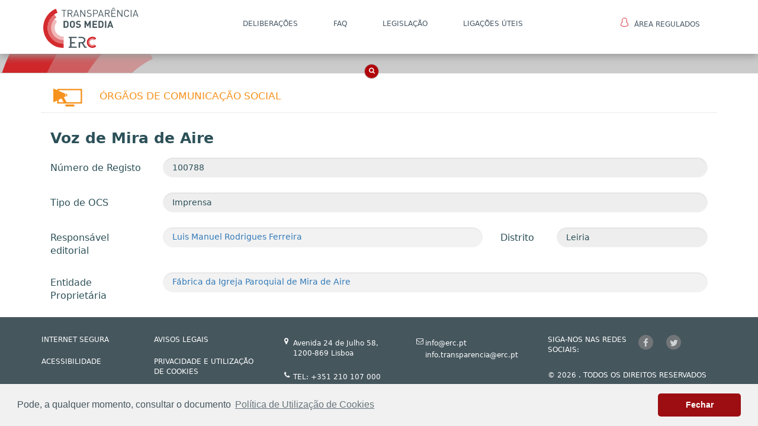

--- FILE ---
content_type: text/html; charset=utf-8
request_url: https://portaltransparencia.erc.pt/ocs/voz-de-mira-de-aire/?IdOcs=4d7a1907-f025-e711-80da-00505684056e&geral=true
body_size: 4882
content:


<!DOCTYPE html>
<html>
<head>
    <meta charset="utf-8">
    <meta http-equiv="X-UA-Compatible" content="IE=edge">
    <meta name="viewport" content="width=device-width, initial-scale=1.0, shrink-to-fit=no">
    <title>ERC</title>
    <link rel="shortcut icon" href="/img/favicon.ico">
    <link rel="stylesheet" href="/css/bootstrap/bootstrap.min.css">
    <link rel="stylesheet" href="/css/fonts/font-awesome.min.css">
    <link rel="stylesheet" href="/css/fonts/simple-line-icons.min.css">
    <link rel="stylesheet" href="/css/home/aa.css">
    <link rel="stylesheet" href="/css/home/Features-Boxed.css">
    <link rel="stylesheet" href="/css/home/Header-Blue.css">
    <link rel="stylesheet" href="/css/home/Navigation-Clean.css">
    <link rel="stylesheet" href="/css/home/Navigation-with-Button.css">
    <link rel="stylesheet" href="/css/home/styles.css">
    <link rel="stylesheet" href="/css/Style_PaginasGenericas.css">
    <link rel="stylesheet" href="/css/Style_noticias.css">
    <link rel="stylesheet" href="/css/Style_Relatorios.css">
    <link rel="stylesheet" href="/css/Style_PaginaPrincipal.css">
    <link rel="stylesheet" href="https://fonts.googleapis.com/css?family=Source+Sans+Pro:300,400,700">

    <link rel="stylesheet" href="/css/tooltipster/css/tooltipster.bundle.min.css">
    <link rel="stylesheet" href="/css/tooltipster/css/tooltipster-sideTip-punk.min.css">
    <link rel="stylesheet" href="/css/tooltipster/css/custom-theme.css">

    <link rel="stylesheet" href="/scripts/minimal-side-feedback/feedback.css">
    
    <script type="text/javascript" src="https://cdnjs.cloudflare.com/ajax/libs/svg.js/2.6.4/svg.min.js"></script>
    <!--You may not want to reference jQuery here if you already have it in your master template-->
    
    <script src="/scripts/js/jquery.min.js"></script>
    <script src="/scripts/jquery.validate.min.js"></script>
    <script src="/scripts/jquery.validate.unobtrusive.min.js"></script>
    <script src="/scripts/jquery.unobtrusive-ajax.js"></script>

    <script src="/scripts/minimal-side-feedback/feedback.js"></script>
    
    

    <link rel="stylesheet" type="text/css" href="/scripts/cookieconsent/3.1.0/cookieconsent.min.css" />
    <script src="/scripts/cookieconsent/3.1.0/cookieconsent.min.js"></script>
    <script>
        window.addEventListener("load", function(){
            window.cookieconsent.initialise({
                "palette": {
                    "popup": {
                        "background": "#f1f1f1",
                        "text": "#45565d"
                    },
                    "button": {
                        "background": "#9d0e12",
                        "text": "#ffffff"
                    }
                },
                "theme": "classic",
                "content": {
                    "message": "Pode, a qualquer momento, consultar o documento ",
                    "dismiss": "Fechar",
                    "link": "Pol&#237;tica de Utiliza&#231;&#227;o de Cookies",
                    "href": "/publico/pol&#237;tica-de-utiliza&#231;&#227;o-de-cookies/"
                }
            });
        });

    </script>
    
    
    <script src="https://www.google.com/recaptcha/api.js" async defer></script>
</head>
<body>
    
<div id="menuFirst">
<nav class="navbar navbar-default navigation-clean navbar-fixed-top" role="navigation">
<div class="container">
    <!-- Brand and toggle get grouped for better mobile display -->
    <div class="navbar-header">
      <button type="button" class="navbar-toggle" data-toggle="collapse" data-target="#bs-example-navbar-collapse-1">
        <span class="sr-only">Toggle navigation</span>
        <span class="icon-bar"></span>
        <span class="icon-bar"></span>
        <span class="icon-bar"></span>
      </button>
      <a class="navbar-brand hidden-sm hidden-md hidden-lg" href="/home/"><img class="img-responsive logoMenu" src="/media/1004/logotipo.svg" alt="erc-logo"></a>
    </div>
    <!-- Collect the nav links, forms, and other content for toggling -->
    <div class="collapse navbar-collapse" id="bs-example-navbar-collapse-1">
			<ul class="nav navbar-nav">
			<li class="pull-left hidden-xs no-hover">
			<a class="navbar-brand" href="/home/"><img class="img-responsive logoMenu" src="/media/1004/logotipo.svg" alt="erc-logo"></a>
			</li>
					<li role="presentation"><a href="/publico/delibera&#231;&#245;es/" target="_blank">DELIBERA&#199;&#213;ES</a></li>
					<li role="presentation"><a href="/publico/faq/">FAQ</a></li>
					<li role="presentation"><a href="/publico/legisla&#231;&#227;o/" target="_blank">LEGISLA&#199;&#195;O</a></li>
					<li role="presentation"><a href="/publico/liga&#231;&#245;es-&#250;teis/">Liga&#231;&#245;es &#218;teis</a></li>
				<li class="pull-right no-hover" role="presentation">
                                <a href="https://transparencia.erc.pt/Account/Login?ReturnUrl=%2FEntidade" target="_blank">
                                    <img class="icon-area-regulados" src="/img/area_regulados.svg">&#193;rea Regulados
                                </a>
                            </li>
			</ul>

    </div><!-- /.navbar-collapse -->
  </div><!-- /.container-fluid -->
</nav>
</div>
    <section id="boxes-main-search">
    <div class="features-boxed boxes-section" style="">
        <div class="container">
                <div class="row">
                    <div class="col-xs-12">


<form action="/umbraco/Surface/SearchNew/SubmitSearchForm" data-ajax="true" data-ajax-begin="OnBeginSearch()" data-ajax-complete="OnComplete()" data-ajax-failure="OnFailureSearch(data)" data-ajax-method="POST" data-ajax-mode="replace" data-ajax-success="OnSuccessSearch(data)" data-ajax-update="#search-results" id="form0" method="post">    <div id="menuSecond" class="container-fluid navbar-fixed-top navbar-search-fixed-top">
        <div class="row">
            <div class="col-md-3 img-back-logo">
            </div>
            <div class="col-md-6 section-search">
                <div id="custom-search-input">
                    <div class="input-group col-md-12">
                        
                        <input class="form-control input-lg" id="SearchTerm" name="SearchTerm" placeholder="PESQUISA..." type="text" value="" />
                        <span class="input-group-btn">
                            <button id="submit-button" class="btn btn-info btn-lg" ></button>
                        </span>
                    </div>
                </div>
                <div class="col-md-12 text-center radios-pesquisa">
                    <div class="radio_search_label">
                        <input type="radio" id="Ocs" name="Category" value="Ocs">
                        <label for="Ocs">OCS</label>
                    </div>
                    <div class="radio_search_label">
                        <input type="radio" id="Entidades" name="Category" value="Entidades">
                        <label for="Entidades">Entidades</label>
                    </div>
                    
                    <div class="radio_search_label">
                        <input type="radio" id="All" name="Category" value="All" checked="checked">
                        <label for="All">Tudo</label>
                    </div>
                    <input type="checkbox" name="searchType" value="searchMatch"> Apenas resultados coincidentes
                </div>
            </div>
            <div class="col-md-3"></div>
        </div>
        <div class="row">
            <div class="col-md-12">
                <div class="search-box-link">
                    <i class="fa fa-angle-up"></i>
                </div>
                <div class="search-box-link-closed">
                    <i class="fa fa-search"></i>
                </div>
            </div>
        </div>
    </div>
<input id="DocTypeAliases" name="DocTypeAliases" type="hidden" value="detalhesEntidadesOCS,detalhesPessoaRegulado,detalheOCS,servicosProgramas" /><input id="FieldPropertyAliases" name="FieldPropertyAliases" type="hidden" value="nodeName,metaName,metaKeyWords,metaDescription,designacao" /><input data-val="true" data-val-number="The field PageSize must be a number." data-val-required="The PageSize field is required." id="PageSize" name="PageSize" type="hidden" value="5" /><input data-val="true" data-val-number="The field PagingGroupSize must be a number." data-val-required="The PagingGroupSize field is required." id="PagingGroupSize" name="PagingGroupSize" type="hidden" value="3" />    <div id="search-results" class="search-results-container">




    </div>
</form>
                    </div>
                </div>
        </div>
    </div>
</section>







    
    

    

    <section id="boxes-main">
        <div class="features-boxed boxes-section yellow-back submenu-top ">
            
        </div>
    </section>
    <section id="boxes-main2">
        <div class="features-boxed boxes-section">
            <div class="container">



<div class="col-md-12 header-entidade nopaddinglat">
    <div class="row">
        <div class="col-xs-1 col-md-1 icon-ocs-yellow">
            <img src="/img/OCSyellow.svg" height="30">
        </div>
        <div class="col-xs-10 col-md-10 titulo-main yellow-ocs">
            <a class="yellow-ocs" href="javascript:window.history.back();">Órgãos de Comunicação Social</a>
        </div>
    </div>
</div>
<div class="col-md-12 titulo-header-name">Voz de Mira de Aire</div>
<div class="col-md-12  col-sm-12 btndivs forminside">
    <form class="form-horizontal">
        <fieldset>
            <!-- Text input-->
            <div class="form-group">
                <label class="col-md-2 control-label lblform" for="entidade">Número de Registo</label>
                <div class="col-md-10">
                    <input id="nrRegisto" name="nrRegisto" type="text" value="100788" placeholder="Número de Registo" class="form-control input-md greyinput" disabled>
                </div>
            </div>

            <div class="form-group">
                <label class="col-md-2 control-label lblform" for="entidade">Tipo de OCS</label>
                <div class="col-md-10">
                    <input id="tipoOCS" name="tipoOCS" type="text" value="Imprensa" placeholder="Tipo de OCS" class="form-control input-md greyinput" disabled>
                </div>
            </div>



            <div class="form-group">
                <label class="col-md-2 control-label lblform" for="distrito">Responsável editorial</label>
                <div class="col-md-6">
                     <div class="form-control input-md greyinput">
                            <a href="/pessoas-regulado/luis-manuel-rodrigues-ferreira/?IdEntidade=d7c75f77-2a1a-e711-80d8-00505684056e&amp;geral=true">
                                Luis Manuel Rodrigues Ferreira
                            </a>
                        </div>
                    
                    
                </div>

                <label class="col-md-1 control-label lblform" for="distrito">Distrito</label>
                <div class="col-md-3">
                    <input id="distrito" name="distrito" type="text" value="Leiria" placeholder="Distrito" class="form-control input-md greyinput" disabled>
                </div>


            </div>

                <div class="form-group">
                        <label class="col-md-2 control-label lblform" for="distrito">Entidade Proprietária</label>
                    <div class="col-md-10">
                        <div class="form-control input-md greyinput">
                            <a href="/entidades-ocs/f&#225;brica-da-igreja-paroquial-de-mira-de-aire/?IdEntidade=0d4e98ba-e90d-e611-80c8-00505684056e&amp;geral=true">
                                F&#225;brica da Igreja Paroquial de Mira de Aire 
                            </a> 
                        </div>
                    </div>

                </div>

            

        </fieldset>
    </form>
</div>


            </div>
        </div>
    </section>


    
<section id="footer_main">
    <div class="fotter_two">
        <div class="container">
            <div class="row">
                <div class="col-lg-12">
                    <div class="col-md-2 text-left nopaddinglat">
                                    <ul class="fotter_two_text_ul">
                                            <li><a href="/publico/internet-segura/">INTERNET SEGURA</a></li>
                                            <li><a href="/publico/acessibilidade/">ACESSIBILIDADE</a></li>
                                    </ul>

                    </div>
                    <div class="col-md-2 text-left nopaddinglat">
                                    <ul class="fotter_two_text_ul">
                                            <li><a href="/publico/avisos-legais/">AVISOS LEGAIS</a></li>
                                            <li><a href="/publico/pol&#237;tica-de-utiliza&#231;&#227;o-de-cookies/">Privacidade e Utiliza&#231;&#227;o de Cookies</a></li>
                                    </ul>

                    </div>
                    <!--Zona Middle Fotter 2-->
                    <div class="col-md-5 marginlat">
                        <div class="row">
                            <div class="col-md-12 fotter_two_text_icons">
                                <div class="col-md-6">
                                    <div class="row fotter_two_bottom" style="min-height:57px;">
                                        <div class="col-md-12 nopaddinglat">
                                            <div class="col-md-1 marginr6nopad">
                                                <i class="fa fa-map-marker" aria-hidden="true"></i>
                                            </div>
                                            <div class="col-md-10 fotter_two_text_ul_icons">
                                                <div class="row">
                                                    <div class="fotter_two_text_icons">
                                                        Avenida 24 de Julho 58, <br>1200-869 Lisboa
                                                    </div>
                                                </div>
                                            </div>
                                        </div>
                                    </div>
                                    <div class="row fotter_two_bottom">
                                        <div class="col-md-12 nopaddinglat">
                                            <div class="col-md-1 marginr6nopad">
                                                <i class="fa fa-phone" aria-hidden="true"></i>
                                            </div>
                                            <div class="col-md-10 fotter_two_text_ul_icons">
                                                <div class="row">
                                                    <div class="fotter_two_text_icons">
                                                        TEL: +351 210 107 000
                                                        
                                                        
                                                    </div>
                                                    
                                                </div>
                                            </div>
                                        </div>
                                    </div>
                                </div>
                                <div class="col-md-6">
                                    <div class="row fotter_two_bottom" style="min-height:57px;">
                                        <div class="col-md-12 nopaddinglat">
                                            <div class="col-md-1 marginr9nopad">
                                                <i class="fa fa-envelope-o"></i>
                                            </div>
                                            <div class="col-md-10 fotter_two_text_ul_icons">
                                                <div class="row">
                                                    <div class="fotter_two_text_icons">
                                                        info@erc.pt
                                                    </div>
                                                    <div class="fotter_two_text_icons">
                                                         info.transparencia@erc.pt
                                                    </div>
                                                </div>
                                            </div>
                                        </div>
                                    </div>
                                    
                                    
                                </div>
                            </div>
                        </div>
                    </div>
                    <!--Fim Zona Middle Fotter 2-->
                    <!--Footer 2 Col Direita-->
                    <div class="col-md-3">
                        <div class="row fotter_two_bottom">
                            <div class="col-md-12 nopaddinglat">
                                <div class="col-md-6 fotter_two_text_ul_icons">
                                    <div class="row">
                                        <div class="folowus">
                                            SIGA-NOS NAS REDES SOCIAIS:
                                        </div>
                                    </div>
                                </div>
                                <div class="col-md-2 nopaddinglat item-social">
                                    <a href="https://www.facebook.com/ercpt/" target="_blank" ><i class="fa fa-facebook" aria-hidden="true"></i></a>
                                </div>
                                <div class="col-md-2 nopaddinglat item-social">
                                    <a href="https://twitter.com/ercpt?lang=pt" target="_blank" ><i class="fa fa-twitter" aria-hidden="true"></i></a>
                                </div>
                            </div>
                        </div>
                        <div class="row fotter_two_bottom nopaddinglat">
                            <div class="col-md-12 fotter_two_text_ul nopaddinglat">© 2026 . TODOS OS DIREITOS RESERVADOS</div>
                        </div>
                    </div>
                </div>
            </div>
        </div>
    </div>
</section>

    
    
    <script src="/scripts/js/jquery.min.js?cdv=151392671" type="text/javascript"></script><script src="/scripts/bootstrap/js/bootstrap.min.js?cdv=151392671" type="text/javascript"></script><script src="/scripts/datatables/datatables.js?cdv=151392671" type="text/javascript"></script><script src="/scripts/datatables/plugins/1.10.16/sort/diacritics-sort.js?cdv=151392671" type="text/javascript"></script><script src="/scripts/datatables/plugins/1.10.16/filtering/type-based/diacritics-neutralise.js?cdv=151392671" type="text/javascript"></script><script src="/scripts/tooltipster/js/tooltipster.bundle.min.js?cdv=151392671" type="text/javascript"></script><script src="/scripts/tooltipster/js/tooltipster-SVG.min.js?cdv=151392671" type="text/javascript"></script><script src="/scripts/js/mainAnimations.js?cdv=151392671" type="text/javascript"></script><script src="/scripts/tooltipster/js/tooltipstercustom.js?cdv=151392671" type="text/javascript"></script><script src="/scripts/blockui/jquery.blockUI.js?cdv=151392671" type="text/javascript"></script>
    
    
    
    
    
    <!-- IMAGE MAP RESIZER -->
    <!-- <script src="/scripts/js/imageMapResizer.min.js"></script> -->
    <script src="/scripts/js/jquery.rwdImageMaps.min.js"></script>
     
     <script>
            $(document).ready(function () {
               // $('map').imageMapResize();
               $('img[usemap]').rwdImageMaps();
            });
    </script>
</body>
</html>

--- FILE ---
content_type: text/css
request_url: https://portaltransparencia.erc.pt/scripts/minimal-side-feedback/feedback.css
body_size: 993
content:

#feedback {
  position: fixed;
  left: 0;
  bottom: 0;
  height: 250px;
  margin-left: -3px;
  margin-bottom: -3px;
}

#feedback-form {
  float: left;
  width: 300px;
  height: 100%;
  z-index: 1000;
  padding-left: 5px;
  padding-right: 10px;
  background-clip: 'padding-box';
  border: 1px solid rgba(0,0,0,.2);
  -moz-border-radius: 0px;
  -webkit-border-radius: 0px;
  border-radius: 0px;
  -webkit-box-shadow: 0 5px 10px rgba(0,0,0,.2);
  -moz-box-shadow: 0 5px 10px rgba(0,0,0,.2);
  box-shadow: 0 5px 10px rgba(0,0,0,.2);
}

#feedback-tab {
  float: right;
  color: #fff;
  font-size: 20px;
  cursor: pointer;
  text-align: center;
  width: 120px;
  height: 42px;
  background-color: rgba(0,0,0,0.5);
  margin-top: 60px;
  margin-left: -42px;
  padding-top: 5px;
  -moz-border-radius: 3px;
  -webkit-border-radius: 3px;
  border-radius: 3px;
  -webkit-transform: rotate(90deg);
  -moz-transform: rotate(90deg);
  -ms-transform: rotate(90deg);
  -o-transform: rotate(90deg);
  transform: rotate(90deg);
}

#feedback-tab:hover { background-color: rgba(0,0,0,0.4); }

#feedback-form textarea { resize: none; }


--- FILE ---
content_type: application/javascript
request_url: https://portaltransparencia.erc.pt/scripts/js/mainAnimations.js?cdv=151392671
body_size: 32480
content:
var qsLib = {
    validators : {
        email : function validateEmail(sEmail) {
            var filter = /^([\w-\.]+)@((\[[0-9]{1,3}\.[0-9]{1,3}\.[0-9]{1,3}\.)|(([\w-]+\.)+))([a-zA-Z]{2,4}|[0-9]{1,3})(\]?)$/;
            if (filter.test(sEmail)) {
                return true;
            } else {
                return false;
            }
        }
        , intNumber: function validateIntNumber(sIntNumber) {
            return $.isNumeric(sIntNumber) && Math.floor(sIntNumber) === Number(sIntNumber);
        }
        , intNumberLen: function validateIntNumberLen(sIntNumber, len) {
            return this.intNumber(sIntNumber) && sIntNumber.length === len;
        }
    }
};

$(document).ready(function () {

    if ($('.box-map').length > 0) {
        $('.box-map').click(function (event) {
            event.preventDefault();
            var mapLocation = $(this).find('.box-map-url').attr('href');
            if (typeof mapLocation !== 'undefined' && mapLocation !== '') {
                location.href = mapLocation;
            }
            
        });
    }

    
    // MENU SEARCH
     $(".search-box-link-closed").click(function() {
                $(".navbar-search-fixed-top").css( "margin-top", "62px" );
                $(".navbar-search-fixed-top").css( "position", "fixed" );                
                $(".search-box-link").css("display","block");
                $("#boxes-main").css("margin-top","281px");
                $(this).css("display","none");
                if($('#search-results').find('.search-results-rows').length > 0 || $('#search-results').find('.search-results-no-rows').length > 0){
                    $('#search-results').show();
                }
    });

	$( ".search-box-link" ).click(function() {
        if($(window).width() < 480){
            $(".navbar-search-fixed-top").css( "margin-top", "-50px" );
        } else {
            $(".navbar-search-fixed-top").css( "margin-top", "-70px" );
        }
            
	        $(".navbar-search-fixed-top").css( "position", "fixed" );            
            $(".search-box-link-closed").css("display","block");
            $("#boxes-main").css("margin-top","150px");
            $(this).css("display","none");
            $('#search-results').hide();
            $(".navbar-search-fixed-top").css({    
                        'transition-property': 'all',
	                    'transition-duration': '1s' ,
	                    'transition-timing-function': 'cubic-bezier(0, 1, 0.5, 1)'
                         });
	});

   

    // Setup - add a text input to each footer cell
    // $('#example tfoot th').insertAfter($('#example thead tr')).each( function () {
    //     var title = $(this).text();
    //     $(this).html( '<input class="tablesrchinput" type="text"  placeholder="Search '+title+'" />' );
    // } );
 
    var getUrlParameter = function (url, name) {
        name = name.replace(/[\[]/, '\\[').replace(/[\]]/, '\\]');
        var regex = new RegExp('[\\?&]' + name + '=([^&#]*)');
        var results = regex.exec(url);
        return results === null ? '' : decodeURIComponent(results[1].replace(/\+/g, ' '));
    };

    var updateQueryStringParam = function (queryString, key, value) {

        // queryString in the form of ?key1=value1&key2=value2
        var urlQueryString = queryString,
            newParam = key + '=' + value,
            params = '?' + newParam;
    
        // If the "search" string exists, then build params from it
        if (urlQueryString) {
            var updateRegex = new RegExp('([\?&])' + key + '[^&]*');
            var removeRegex = new RegExp('([\?&])' + key + '=[^&;]+[&;]?');
    
            if( typeof value == 'undefined' || value == null || value == '' ) { // Remove param if value is empty
                params = urlQueryString.replace(removeRegex, "$1");
                params = params.replace( /[&;]$/, "" );
    
            } else if (urlQueryString.match(updateRegex) !== null) { // If param exists already, update it
                params = urlQueryString.replace(updateRegex, "$1" + newParam);
    
            } else { // Otherwise, add it to end of query string
                params = urlQueryString + '&' + newParam;
            }
        }
    
        // no parameter was set so we don't need the question mark
        params = params == '?' ? '' : params;
    
        return params;
    };

    // DataTable
    var table = $('#example').DataTable(
        {
            // 'columnDefs': [
            //     { targets: [0,1,2,3], type: 'diacritics-neutralise' }
            // ],
            "sPaginationType": "full_numbers",
            "language": {
                    "decimal":        "",
                    "emptyTable":     "Não existem registos.",
                    "info":           "Mostrando de _START_ até _END_ de _TOTAL_ registos",
                    "infoEmpty":      "Existem 0 a 0 de 0 registos",
                    "infoFiltered":   "(filtrado do _MAX_ total registos)",
                    "infoPostFix":    "",
                    "thousands":      ",",
                    "lengthMenu":     "Mostrar _MENU_ registos",
                    "loadingRecords": "Carregando...",
                    "processing":     "Em processamento...",
                    "search":         "Pesquisa:",
                    "zeroRecords":    "Não existem registos.",
                    "paginate": {
                        "first":      "<<",
                        "last":       ">>",
                        "next":       ">",
                        "previous":   "<"
                    }
            },
            "orderCellsTop": true
        }
    );
    // Apply the filter
    // $("#example thead input").on('keyup change', function() {
    //     table
    //         //.column($(this).parent().index() + ':visible')
    //         .search(this.value)
    //         .draw();
    // });
    $('#example thead tr:eq(1) th').each( function () {
        var title = $(this).text();
        $(this).html('<input type="text" placeholder="Pesquisar '+title+'" class="tablesrchinput column_search" />');
        $(this).show();
    } );

    $('#example thead').on('keyup', ".column_search",function () {
        table
            .column($(this).parent().index())
            .search(this.value)
            .draw();
    });

    var tabelaEntidades = $('#tabelaEntidades').DataTable(
        {
            "aoSearchCols": [
                null,
                null,
                null,
                getUrlParameter(location.href, 'distrito') === '' ? null : { "sSearch": "\\b" + removeAccents(getUrlParameter(location.href, 'distrito')) + "\\b", "regex": true }
              ],
            'columnDefs': [
                { targets: [0,1,2,3], type: 'diacritics-neutralise' }
            ],
            "sPaginationType": "full_numbers",
            "language": {
                    "decimal":        "",
                    "emptyTable":     "Não existem registos.",
                    "info":           "Mostrando de _START_ até _END_ de _TOTAL_ registos",
                    "infoEmpty":      "Existem 0 a 0 de 0 registos",
                    "infoFiltered":   "(filtrado do _MAX_ total registos)",
                    "infoPostFix":    "",
                    "thousands":      ",",
                    "lengthMenu":     "Mostrar _MENU_ registos",
                    "loadingRecords": "Carregando...",
                    "processing":     "Em processamento...",
                    "search":         "Pesquisa:",
                    "zeroRecords":    "Não existem registos.",
                    "paginate": {
                        "first":      "<<",
                        "last":       ">>",
                        "next":       ">",
                        "previous":   "<"
                    }
            },
            "orderCellsTop": true
        }
    );
    $('#tabelaEntidades thead tr:eq(1) th').each( function (idx, elem) {
        var distrito = getUrlParameter(location.href, 'distrito');
        var title = $(this).text();
        if(idx === 3 && distrito !== ''){
            $(this).html('<input type="text" placeholder="Pesquisar '+title+'" class="tablesrchinput column_search" value="'+ distrito +'"/>');
        } else {
            $(this).html('<input type="text" placeholder="Pesquisar '+title+'" class="tablesrchinput column_search" />');
        }
        
        $(this).show();
    } );
    
    //$('#tabelaEntidades thead').on('keyup', ".column_search",function () {
    //    tabelaEntidades
    //        .column($(this).parent().index())
    //        .search(
	//		removeAccents(this.value)
			//jQuery.fn.DataTable.ext.type.search.string()
	//		)
    //        .draw();
    //});


    //JAC 26/06/2020
    $('#tabelaEntidades thead').on('keyup', ".column_search",function () {
        
        //if ($(this).parent().index() != 3)
        //{
        //    tabelaEntidades
        //        .column($(this).parent().index())
        //        .search(removeAccents(this.value))
        //        .draw();
        //}
        //else
        //{
            var searchTerm = this.value.toLowerCase(),
            regex = '\\b' + removeAccents(searchTerm) + '\\b';
        
            tabelaEntidades
                .column($(this).parent().index())
                .search(regex, true, false)
                .draw();
        //}
        
    });
    
    function removeAccents (data) {
    if ( data.normalize ) {
        // Use I18n API if avaiable to split characters and accents, then remove
        // the accents wholesale. Note that we use the original data as well as
        // the new to allow for searching of either form.
        
        return data
            .normalize('NFD')
            .replace(/[\u0300-\u036f]/g, '');
    }
 
    return data;
}
 


    
    var tablePessoasRegulado = $('#pessoasRegulado').DataTable(
        {
            'columnDefs': [
                { targets: [0,1,2], type: 'diacritics-neutralise' }
            ],
            "sPaginationType": "full_numbers",
            "language": {
                    "decimal":        "",
                    "emptyTable":     "Não existem registos.",
                    "info":           "Mostrando de _START_ até _END_ de _TOTAL_ registos",
                    "infoEmpty":      "Existem 0 a 0 de 0 registos",
                    "infoFiltered":   "(filtrado do _MAX_ total registos)",
                    "infoPostFix":    "",
                    "thousands":      ",",
                    "lengthMenu":     "Mostrar _MENU_ registos",
                    "loadingRecords": "Carregando...",
                    "processing":     "Em processamento...",
                    "search":         "Pesquisa:",
                    "zeroRecords":    "Não existem registos.",
                    "paginate": {
                        "first":      "<<",
                        "last":       ">>",
                        "next":       ">",
                        "previous":   "<"
                    }
            },
            "orderCellsTop": true
        }
    );
    
 $('#pessoasRegulado thead tr:eq(1) th').each( function () {
        var title = $(this).text();
        $(this).html('<input type="text" placeholder="Pesquisar '+title+'" class="tablesrchinput column_search" />');
        $(this).show();
    } );

    $('#pessoasRegulado thead').on('keyup', ".column_search",function () {
        tablePessoasRegulado
            .column($(this).parent().index())
            .search(removeAccents(this.value))
            .draw();
    });
    
    
    //{ "sSearch": removeAccents(getUrlParameter(location.href, 'distrito')) }
    var tabelaOcs = $('#tabelaOcs').DataTable(
        {
            "aoSearchCols": [
                null,
                null,
                null,
                getUrlParameter(location.href, 'distrito') === '' ? null : { "sSearch": "\\b" + removeAccents(getUrlParameter(location.href, 'distrito')) + "\\b", "regex": true }
              ],
            'columnDefs': [
                { targets: [0,1,2,3], type: 'diacritics-neutralise' }
            ],
            "sPaginationType": "full_numbers",
            "language": {
                    "decimal":        "",
                    "emptyTable":     "Não existem registos.",
                    "info":           "Mostrando de _START_ até _END_ de _TOTAL_ registos",
                    "infoEmpty":      "Existem 0 a 0 de 0 registos",
                    "infoFiltered":   "(filtrado do _MAX_ total registos)",
                    "infoPostFix":    "",
                    "thousands":      ",",
                    "lengthMenu":     "Mostrar _MENU_ registos",
                    "loadingRecords": "Carregando...",
                    "processing":     "Em processamento...",
                    "search":         "Pesquisa:",
                    "zeroRecords":    "Não existem registos.",
                    "paginate": {
                        "first":      "<<",
                        "last":       ">>",
                        "next":       ">",
                        "previous":   "<"
                    }
            },
            "orderCellsTop": true
        }
    );
    $('#tabelaOcs thead tr:eq(1) th').each( function (idx, elem) {
        var distrito = getUrlParameter(location.href, 'distrito');
        var title = $(this).text();
        if(idx === 3 && distrito !== ''){
            $(this).html('<input type="text" placeholder="Pesquisar '+title+'" class="tablesrchinput column_search" value="'+ distrito +'" />');
        } else {
            $(this).html('<input type="text" placeholder="Pesquisar '+title+'" class="tablesrchinput column_search" />');
        }
        
        $(this).show();
    } );

    $('#tabelaOcs thead').on('keyup', ".column_search",function () {
        //JAC 26/06/2020
        
        var searchTerm = this.value.toLowerCase(),
           regex = '\\b' + removeAccents(searchTerm) + '\\b';
        
        tabelaOcs
            .column($(this).parent().index())
            .search(regex, true, false)
            .draw();
            
        //tabelaOcs
        //    .column($(this).parent().index())
        //    .search(removeAccents(this.value))
        //    .draw();
    });

    var tabelaEntidadeOcs = $('#tabelaEntidadeOcs').DataTable(
        {
            'columnDefs': [
                { targets: [0,1,2,3], type: 'diacritics-neutralise' }
            ],
            "sPaginationType": "full_numbers",
            "language": {
                    "decimal":        "",
                    "emptyTable":     "Não existem registos.",
                    "info":           "Mostrando de _START_ até _END_ de _TOTAL_ registos",
                    "infoEmpty":      "Existem 0 a 0 de 0 registos",
                    "infoFiltered":   "(filtrado do _MAX_ total registos)",
                    "infoPostFix":    "",
                    "thousands":      ",",
                    "lengthMenu":     "Mostrar _MENU_ registos",
                    "loadingRecords": "Carregando...",
                    "processing":     "Em processamento...",
                    "search":         "Pesquisa:",
                    "zeroRecords":    "Não existem registos.",
                    "paginate": {
                        "first":      "<<",
                        "last":       ">>",
                        "next":       ">",
                        "previous":   "<"
                    }
            },
            "orderCellsTop": true
        }
    );
    $('#tabelaEntidadeOcs thead tr:eq(1) th').each( function () {
        var title = $(this).text();
        $(this).html('<input type="text" placeholder="Pesquisar '+title+'" class="tablesrchinput column_search" />');
        $(this).show();
    } );

    $('#tabelaEntidadeOcs thead').on('keyup', ".column_search",function () {
        tabelaEntidadeOcs
            .column($(this).parent().index())
            .search(removeAccents(this.value))
            .draw();
    });

    var tabelaPessoaReguladoRespEditorial = $('#tabelaPessoaReguladoRespEditorial').DataTable(
        {
            'columnDefs': [
                { targets: [0,1,2,3], type: 'diacritics-neutralise' }
            ],
            "sPaginationType": "full_numbers",
            "language": {
                    "decimal":        "",
                    "emptyTable":     "Não existem registos.",
                    "info":           "Mostrando de _START_ até _END_ de _TOTAL_ registos",
                    "infoEmpty":      "Existem 0 a 0 de 0 registos",
                    "infoFiltered":   "(filtrado do _MAX_ total registos)",
                    "infoPostFix":    "",
                    "thousands":      ",",
                    "lengthMenu":     "Mostrar _MENU_ registos",
                    "loadingRecords": "Carregando...",
                    "processing":     "Em processamento...",
                    "search":         "Pesquisa:",
                    "zeroRecords":    "Não existem registos.",
                    "paginate": {
                        "first":      "<<",
                        "last":       ">>",
                        "next":       ">",
                        "previous":   "<"
                    }
            },
            "orderCellsTop": true
        }
    );
    $('#tabelaPessoaReguladoRespEditorial thead tr:eq(1) th').each( function () {
        var title = $(this).text();
        $(this).html('<input type="text" placeholder="Pesquisar '+title+'" class="tablesrchinput column_search" />');
        $(this).show();
    } );

    $('#tabelaPessoaReguladoRespEditorial thead').on('keyup', ".column_search",function () {
        tabelaPessoaReguladoRespEditorial
            .column($(this).parent().index())
            .search(removeAccents(this.value))
            .draw();
    });

    function stopPropagation(evt) {
        if (evt.stopPropagation !== undefined) {
            evt.stopPropagation();
        } else {
            evt.cancelBubble = true;
        }
    }     
 
    

    $('#selectFaleConnoscoTemas').change(function(){
        var value = $(this).val();
        
        var url = $('#urlFaleConnoscoTemas').data('qs-faleconnosco-url'); //$('#urlFaleConnoscoTemas').attr('href');
        //var queryString = url.substr(url.indexOf('?'));
        //var onlyUrl = url.substr(0, url.indexOf('?'))
        //var newUrl = updateQueryStringParam(queryString, 'tipoFormFaleConnosco', value);
		if(value.toLowerCase() === 'escolha o tema') {
            value = '';
			url = '#';
        }
        $('#urlFaleConnoscoTemas').attr('href', url + value);
    });
        $('#formFaleConnosco').attr('novalidate', 'novalidate');

        var errorTemplate = (function(text){
            return function(value){
                return text.replace('{0}', value);
            };
        })('<li>O campo {0} é obrigatório</li>');

        var formatDate = function (dateObj) {
            // Format date in yyyy-MM-dd HH:mm:ss format
            return dateObj.getFullYear() + "-" +
                ("00" + (dateObj.getMonth() + 1)).slice(-2) + "-" +
                ("00" + dateObj.getDate()).slice(-2)
                + " " +
                ("00" + dateObj.getHours()).slice(-2) + ":" +
                ("00" + dateObj.getMinutes()).slice(-2) + ":" +
                ("00" + dateObj.getSeconds()).slice(-2);
        };
        
        $('#AutorizaContactoPorEMail').change(function(){
            if ($(this).is(':checked'))
            {
                $('#AutorizaContactoPorMorada').prop('checked', false);
            }
            
        });
        
        $('#AutorizaContactoPorMorada').change(function(){
            if ($(this).is(':checked'))
            {
                $('#AutorizaContactoPorEMail').prop('checked', false);
            }
        });

        $('#formFaleConnosco').submit(function(event){
            var errorMsgs = [];
            if($('#Nome').val() === ''){
                errorMsgs.push(errorTemplate('Nome'));
            }
            //if($('#Entidade').val() === ''){
            //    errorMsgs.push(errorTemplate('Entidade'));
            //}
            // if($('#NumeroDeIdentificacaoFiscal').val() === ''){
            //     errorMsgs.push(errorTemplate('Número de Identificação Fiscal'));
            // }
            // if($('#AutorizaContactoPorTelefonico').is(":checked") === true && $('#ContactoTelefone').val() === ''){
            //     errorMsgs.push('<li>Tem de preencher o campo Telefone se pretende ser contactado por este meio</li>');
            // } ContactoMoradaCodigoPostalSufixo

            if($('#ContactoEMail').val() === '' && ($('#ContactoMorada').val() === '')){
                errorMsgs.push('<li>Tem de preencher um dos campos Email ou Morada</li>');
            }

            
            //if($('#ContactoMorada').val() === ''){
            //    errorMsgs.push('<li>Tem de preencher todos o campo da Morada</li>');
            //}

            if($('#AutorizaContactoPorEMail').is(":checked") === true && $('#ContactoEMail').val() === ''){
                errorMsgs.push('<li>Tem de preencher o campo Email se pretende ser contactado por este meio</li>');
            }
            
            if($('#AutorizaContactoPorMorada').is(":checked") === true && ($('#ContactoMorada').val() === '')){
                errorMsgs.push('<li>Tem de preencher o campo Morada se pretende ser contactado por este meio</li>');
            }
            if(($('#AutorizaContactoPorMorada').is(":checked") === false && $('#AutorizaContactoPorEMail').is(":checked") === false) 
                && $('#ContactoEMail').val() !== ''
                && ($('#ContactoMorada').val() === '')
                ){
                errorMsgs.push('<li>Tem de marcar o campo Considerar este o canal preferencial de contacto relativo ao campo Email</li>');
            }
            if(($('#AutorizaContactoPorMorada').is(":checked") === false && $('#AutorizaContactoPorEMail').is(":checked") === false) 
                && $('#ContactoEMail').val() !== ''
                && ($('#ContactoMorada').val() !== '')){
                errorMsgs.push('<li>Tem de marcar uns dos campos Considerar este o canal preferencial de contacto</li>');
            }
            else if(($('#AutorizaContactoPorMorada').is(":checked") === false && $('#AutorizaContactoPorEMail').is(":checked") === false) 
                && ($('#ContactoMorada').val() !== '')){
                errorMsgs.push('<li>Tem de marcar o campo Considerar este o canal preferencial de contacto relativo ao campo Morada</li>');
            }
            if($('#ContactoEMail').val() !== '' && !qsLib.validators.email($('#ContactoEMail').val())){
                errorMsgs.push('<li>O campo Email não tem um formato válido</li>');
            }
            if(
                ($('#ContactoMoradaCodigoPostal').val() !== '' && !qsLib.validators.intNumberLen($('#ContactoMoradaCodigoPostal').val(), 4))
                || ($('#ContactoMoradaCodigoPostalSufixo').val() !== '' && !qsLib.validators.intNumberLen($('#ContactoMoradaCodigoPostalSufixo').val(), 3))
                ){
                errorMsgs.push('<li>O campo Código Postal não tem um formato válido</li>');
            }
            
            if($('#Exposicao').val() === ''){
                errorMsgs.push(errorTemplate('Exposição'));
            }
            
            //if($('#Exposicao').val() !== ''){
            //    errorMsgs.push('<li>O campo Exposição tem de ter mais de 10 caracteres</li>');
            //}
            
            if($('#TomeiConhecimento').is(":checked") === false){
                errorMsgs.push('<li>Tem de marcar o campo Tomei conhecimento e aceito</li>');
            }
            if(errorMsgs.length > 0){
                event.preventDefault();
                $('#errorMsgFaleConnosco').empty();
                $('#errorMsgFaleConnosco').append(errorMsgs.join(''));
                $('#errorMsgFaleConnosco').show();
                $('html, body').animate({
                    scrollTop: $('#boxes-main').outerHeight(true) - ($(".titulo-main").offset().top - $(".titulo-main").outerHeight(true))
                }, 500);
            } else {
                $('#DataConsentimento').val(formatDate(new Date()));
            }
        });

    $('#formRelatiorioGov').attr('novalidate', 'novalidate');

    $('#formRelatiorioGov').submit(function (event) {
        var errorMsgs = [];
        //var checkedAnoRelatorio = $('#AnoRelatorios20:checked').length + $('#AnoRelatorios21:checked').length + $('#AnoRelatorios22:checked').length;

        //if (checkedAnoRelatorio <= 0) {
        //    errorMsgs.push('<li>Tem de escolher pelo menos um ano</li>');
        //}
		
        if ($('#Name').val() === '') {
            errorMsgs.push(errorTemplate('Nome'));
        }
        
        if ($('#Name').val() !== '' && $('#Name').val().length < 1) {
            errorMsgs.push('<li>O campo Nome é de preenchimento obrigatório</li>');
        }
        
        if ($('#Email').val() === '') {
            errorMsgs.push(errorTemplate('Email'));
        }
        if ($('#Email').val() !== '' && !qsLib.validators.email($('#Email').val())) {
            errorMsgs.push('<li>O campo Email não tem um formato válido</li>');
        }
        if ($('#Finalidade').val() === '') {
            errorMsgs.push(errorTemplate('Finalidade'));
        }
        
        if ($('#Finalidade').val() !== '' && $('#Finalidade').val().length < 1) {
            errorMsgs.push('<li>O campo Finalidade é de preenchimento obrigatório</li>');
        }
        
        if (errorMsgs.length > 0) {
            event.preventDefault();
            $('#errorEntidadesRelatorios').empty();
            $('#errorEntidadesRelatorios').append(errorMsgs.join(''));
            $('#errorEntidadesRelatorios').show();
            $('html, body').animate({
                scrollTop: $('#boxes-main').outerHeight(true) - ($(".titulo-main").offset().top - $(".titulo-main").outerHeight(true))
            }, 500);
        }

        return true;
    });
});

(function($) {

  $.fn.menumaker = function(options) {
      
      var cssmenu = $(this), settings = $.extend({
        title: "Menu",
        format: "dropdown",
        sticky: false
      }, options);

      return this.each(function() {
        cssmenu.prepend('<div id="menu-button">' + settings.title + '</div>');
        $(this).find("#menu-button").on('click', function(){
          $(this).toggleClass('menu-opened');
          var mainmenu = $(this).next('ul');
          if (mainmenu.hasClass('open')) { 
            mainmenu.hide().removeClass('open');
          }
          else {
            mainmenu.show().addClass('open');
            if (settings.format === "dropdown") {
              mainmenu.find('ul').show();
            }
          }
        });

        cssmenu.find('li ul').parent().addClass('has-sub');

        multiTg = function() {
          cssmenu.find(".has-sub").prepend('<span class="submenu-button"></span>');
          cssmenu.find('.submenu-button').on('click', function() {
            $(this).toggleClass('submenu-opened');
            if ($(this).siblings('ul').hasClass('open')) {
              $(this).siblings('ul').removeClass('open').hide();
            }
            else {
              $(this).siblings('ul').addClass('open').show();
            }
          });
        };

        if (settings.format === 'multitoggle') multiTg();
        else cssmenu.addClass('dropdown');

        if (settings.sticky === true) cssmenu.css('position', 'fixed');

        resizeFix = function() {
          if ($( window ).width() > 768) {
            cssmenu.find('ul').show();
          }

          if ($(window).width() <= 768) {
            cssmenu.find('ul').hide().removeClass('open');
          }
        };
        resizeFix();
        return $(window).on('resize', resizeFix);

      });
  };
})(jQuery);

//(function($){
//$(document).ready(function(){

    $(document).ready(function () {
        if ($("#cssmenu").length) {

            $("#cssmenu").menumaker({
                title: "Menu",
                format: "multitoggle"
            });

            //$("#cssmenu").prepend("<div id='menu-line'></div>");

            // var foundActive = false, activeElement, linePosition = 0, menuLine = $("#cssmenu #menu-line"), lineWidth, defaultPosition, defaultWidth;

            // $("#cssmenu > ul > li").each(function () {
            //     if ($(this).hasClass('active')) {
            //         activeElement = $(this);
            //         foundActive = true;
            //     }
            // });

            // if (foundActive === false) {
            //     activeElement = $("#cssmenu > ul > li").first();
            // }

            // defaultWidth = lineWidth = activeElement.width();

            // // Padding-left do css #cssmenu 150
            // defaultPosition = linePosition = 150 + activeElement.position().left;
           
            // menuLine.css("width", lineWidth);
            // menuLine.css("left", linePosition);

            // $("#cssmenu > ul > li").hover(function () {
            //     activeElement = $(this);
            //     lineWidth = activeElement.width();
            //     linePosition = 150 + activeElement.position().left;
            //     menuLine.css("width", lineWidth);
            //     menuLine.css("left", linePosition);
            // },
            //     function () {
            //         menuLine.css("left", defaultPosition);
            //         menuLine.css("width", defaultWidth);
            //     }
            // );

        }






         function debounce(func, wait, immediate) {
            var timeout;
            return function () {
                var context = this, args = arguments;
                var later = function () {
                    timeout = null;
                    if (!immediate) func.apply(context, args);
                };
                var callNow = immediate && !timeout;
                clearTimeout(timeout);
                timeout = setTimeout(later, wait);
                if (callNow) func.apply(context, args);
            };
        }

        // $(document).on("click", "#submit-button", function (e) {
        //     var x = 1;
        //     // e.preventDefault();
        //     // var form = $(this).closest('form');
        //     // $(form).submit();
        //     // //alert("Ola");
        //     // ////margin-top: 150px;
        //     // //$('#boxes-main').css('display','none');
        //     // //$('#boxes-main-search').css({ 'margin-top':'285px', 'margin-bottom':'-285px' });

        //     // //$('#search-results').show();
            
        // })

        //$(document).on("keyup", "#SearchTerm", debounce(function (e) {
        //    e.preventDefault();
        //    var form = $(e.target).closest('form');
        //    $(form).submit();
        //}, 300))

        });

        function OnFailureSearch() {
            //console.log('failure search');
        }

        function OnSuccessSearch(data) {
            //console.log('OnSuccessSearch search');
            var $searchResults = $('#search-results');
            var secondMenuPositionTop = $('#menuSecond').outerHeight(true);
            $searchResults.css('top', secondMenuPositionTop);
            $searchResults.show();
        }

        function OnBeginSearch() {        
            //console.log('OnBeginSearch search');
        }

        function OnComplete() {
            //console.log('OnComplete search');
        }
//});
//})(jQuery);





                